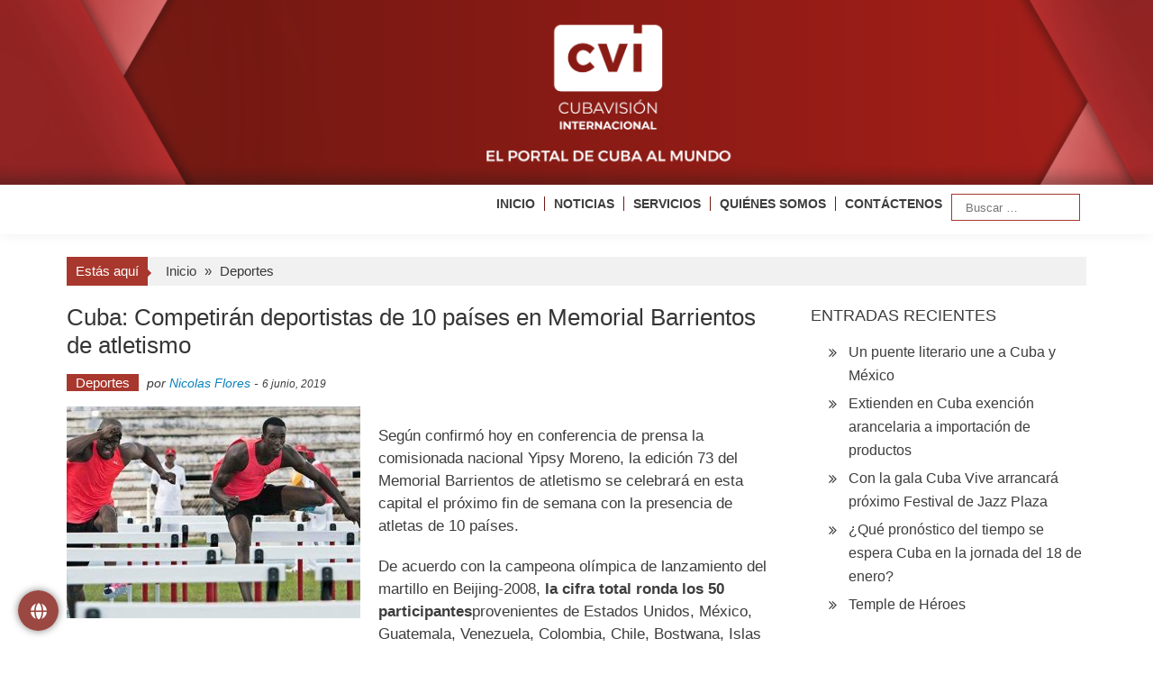

--- FILE ---
content_type: text/html; charset=UTF-8
request_url: https://www.cvi.icrt.cu/cuba-competiran-deportistas-de-10-paises-en-memorial-barrientos-de-atletismo/
body_size: 17287
content:

<!DOCTYPE html>
<html lang="es" xmlns:og="http://ogp.me/ns#" xmlns:fb="http://ogp.me/ns/fb#">
<head>
<meta charset="UTF-8" />
<meta name="viewport" content="width=device-width, initial-scale=1" />
<title>Cuba: Competirán deportistas de 10 países en Memorial Barrientos de atletismo &#8211; Cubavisión Internacional</title>
	<script type="text/javascript">function theChampLoadEvent(e){var t=window.onload;if(typeof window.onload!="function"){window.onload=e}else{window.onload=function(){t();e()}}}</script>
		<script type="text/javascript">var theChampDefaultLang = 'es_ES', theChampCloseIconPath = 'https://www.cvi.icrt.cu/wp-content/plugins/super-socializer/images/close.png';</script>
		<script>var theChampSiteUrl = 'https://www.cvi.icrt.cu', theChampVerified = 0, theChampEmailPopup = 0, heateorSsMoreSharePopupSearchText = 'Search';</script>
			<script> var theChampFBKey = '', theChampFBLang = 'es_ES', theChampFbLikeMycred = 0, theChampSsga = 0, theChampCommentNotification = 0, theChampHeateorFcmRecentComments = 0, theChampFbIosLogin = 0; </script>
				<script> var theChampSharingAjaxUrl = 'https://www.cvi.icrt.cu/wp-admin/admin-ajax.php', heateorSsFbMessengerAPI = 'https://www.facebook.com/dialog/send?app_id=595489497242932&display=popup&link=%encoded_post_url%&redirect_uri=%encoded_post_url%',heateorSsWhatsappShareAPI = 'web', heateorSsUrlCountFetched = [], heateorSsSharesText = 'Shares', heateorSsShareText = 'Share', theChampPluginIconPath = 'https://www.cvi.icrt.cu/wp-content/plugins/super-socializer/images/logo.png', theChampSaveSharesLocally = 0, theChampHorizontalSharingCountEnable = 0, theChampVerticalSharingCountEnable = 0, theChampSharingOffset = 5, theChampCounterOffset = -10, theChampMobileStickySharingEnabled = 0, heateorSsCopyLinkMessage = "Link copied.";
				</script>
			<style type="text/css">
						.the_champ_button_instagram span.the_champ_svg,a.the_champ_instagram span.the_champ_svg{background:radial-gradient(circle at 30% 107%,#fdf497 0,#fdf497 5%,#fd5949 45%,#d6249f 60%,#285aeb 90%)}
					.the_champ_horizontal_sharing .the_champ_svg,.heateor_ss_standard_follow_icons_container .the_champ_svg{
					color: #fff;
				border-width: 0px;
		border-style: solid;
		border-color: transparent;
	}
		.the_champ_horizontal_sharing .theChampTCBackground{
		color:#666;
	}
		.the_champ_horizontal_sharing span.the_champ_svg:hover,.heateor_ss_standard_follow_icons_container span.the_champ_svg:hover{
				border-color: transparent;
	}
		.the_champ_vertical_sharing span.the_champ_svg,.heateor_ss_floating_follow_icons_container span.the_champ_svg{
					color: #fff;
				border-width: 0px;
		border-style: solid;
		border-color: transparent;
	}
		.the_champ_vertical_sharing .theChampTCBackground{
		color:#666;
	}
		.the_champ_vertical_sharing span.the_champ_svg:hover,.heateor_ss_floating_follow_icons_container span.the_champ_svg:hover{
						border-color: transparent;
		}
	@media screen and (max-width:783px){.the_champ_vertical_sharing{display:none!important}}</style>
	<meta name='robots' content='max-image-preview:large' />
<link rel="alternate" type="application/rss+xml" title="Cubavisión Internacional &raquo; Feed" href="https://www.cvi.icrt.cu/feed/" />
<link rel="alternate" type="application/rss+xml" title="Cubavisión Internacional &raquo; Feed de los comentarios" href="https://www.cvi.icrt.cu/comments/feed/" />
<link rel="alternate" type="application/rss+xml" title="Cubavisión Internacional &raquo; Comentario Cuba: Competirán deportistas de 10 países en Memorial Barrientos de atletismo del feed" href="https://www.cvi.icrt.cu/cuba-competiran-deportistas-de-10-paises-en-memorial-barrientos-de-atletismo/feed/" />
<link rel="alternate" title="oEmbed (JSON)" type="application/json+oembed" href="https://www.cvi.icrt.cu/wp-json/oembed/1.0/embed?url=https%3A%2F%2Fwww.cvi.icrt.cu%2Fcuba-competiran-deportistas-de-10-paises-en-memorial-barrientos-de-atletismo%2F" />
<link rel="alternate" title="oEmbed (XML)" type="text/xml+oembed" href="https://www.cvi.icrt.cu/wp-json/oembed/1.0/embed?url=https%3A%2F%2Fwww.cvi.icrt.cu%2Fcuba-competiran-deportistas-de-10-paises-en-memorial-barrientos-de-atletismo%2F&#038;format=xml" />
<style id='wp-img-auto-sizes-contain-inline-css' type='text/css'>
img:is([sizes=auto i],[sizes^="auto," i]){contain-intrinsic-size:3000px 1500px}
/*# sourceURL=wp-img-auto-sizes-contain-inline-css */
</style>
<style id='wp-block-library-inline-css' type='text/css'>
:root{--wp-block-synced-color:#7a00df;--wp-block-synced-color--rgb:122,0,223;--wp-bound-block-color:var(--wp-block-synced-color);--wp-editor-canvas-background:#ddd;--wp-admin-theme-color:#007cba;--wp-admin-theme-color--rgb:0,124,186;--wp-admin-theme-color-darker-10:#006ba1;--wp-admin-theme-color-darker-10--rgb:0,107,160.5;--wp-admin-theme-color-darker-20:#005a87;--wp-admin-theme-color-darker-20--rgb:0,90,135;--wp-admin-border-width-focus:2px}@media (min-resolution:192dpi){:root{--wp-admin-border-width-focus:1.5px}}.wp-element-button{cursor:pointer}:root .has-very-light-gray-background-color{background-color:#eee}:root .has-very-dark-gray-background-color{background-color:#313131}:root .has-very-light-gray-color{color:#eee}:root .has-very-dark-gray-color{color:#313131}:root .has-vivid-green-cyan-to-vivid-cyan-blue-gradient-background{background:linear-gradient(135deg,#00d084,#0693e3)}:root .has-purple-crush-gradient-background{background:linear-gradient(135deg,#34e2e4,#4721fb 50%,#ab1dfe)}:root .has-hazy-dawn-gradient-background{background:linear-gradient(135deg,#faaca8,#dad0ec)}:root .has-subdued-olive-gradient-background{background:linear-gradient(135deg,#fafae1,#67a671)}:root .has-atomic-cream-gradient-background{background:linear-gradient(135deg,#fdd79a,#004a59)}:root .has-nightshade-gradient-background{background:linear-gradient(135deg,#330968,#31cdcf)}:root .has-midnight-gradient-background{background:linear-gradient(135deg,#020381,#2874fc)}:root{--wp--preset--font-size--normal:16px;--wp--preset--font-size--huge:42px}.has-regular-font-size{font-size:1em}.has-larger-font-size{font-size:2.625em}.has-normal-font-size{font-size:var(--wp--preset--font-size--normal)}.has-huge-font-size{font-size:var(--wp--preset--font-size--huge)}.has-text-align-center{text-align:center}.has-text-align-left{text-align:left}.has-text-align-right{text-align:right}.has-fit-text{white-space:nowrap!important}#end-resizable-editor-section{display:none}.aligncenter{clear:both}.items-justified-left{justify-content:flex-start}.items-justified-center{justify-content:center}.items-justified-right{justify-content:flex-end}.items-justified-space-between{justify-content:space-between}.screen-reader-text{border:0;clip-path:inset(50%);height:1px;margin:-1px;overflow:hidden;padding:0;position:absolute;width:1px;word-wrap:normal!important}.screen-reader-text:focus{background-color:#ddd;clip-path:none;color:#444;display:block;font-size:1em;height:auto;left:5px;line-height:normal;padding:15px 23px 14px;text-decoration:none;top:5px;width:auto;z-index:100000}html :where(.has-border-color){border-style:solid}html :where([style*=border-top-color]){border-top-style:solid}html :where([style*=border-right-color]){border-right-style:solid}html :where([style*=border-bottom-color]){border-bottom-style:solid}html :where([style*=border-left-color]){border-left-style:solid}html :where([style*=border-width]){border-style:solid}html :where([style*=border-top-width]){border-top-style:solid}html :where([style*=border-right-width]){border-right-style:solid}html :where([style*=border-bottom-width]){border-bottom-style:solid}html :where([style*=border-left-width]){border-left-style:solid}html :where(img[class*=wp-image-]){height:auto;max-width:100%}:where(figure){margin:0 0 1em}html :where(.is-position-sticky){--wp-admin--admin-bar--position-offset:var(--wp-admin--admin-bar--height,0px)}@media screen and (max-width:600px){html :where(.is-position-sticky){--wp-admin--admin-bar--position-offset:0px}}

/*# sourceURL=wp-block-library-inline-css */
</style><style id='wp-block-paragraph-inline-css' type='text/css'>
.is-small-text{font-size:.875em}.is-regular-text{font-size:1em}.is-large-text{font-size:2.25em}.is-larger-text{font-size:3em}.has-drop-cap:not(:focus):first-letter{float:left;font-size:8.4em;font-style:normal;font-weight:100;line-height:.68;margin:.05em .1em 0 0;text-transform:uppercase}body.rtl .has-drop-cap:not(:focus):first-letter{float:none;margin-left:.1em}p.has-drop-cap.has-background{overflow:hidden}:root :where(p.has-background){padding:1.25em 2.375em}:where(p.has-text-color:not(.has-link-color)) a{color:inherit}p.has-text-align-left[style*="writing-mode:vertical-lr"],p.has-text-align-right[style*="writing-mode:vertical-rl"]{rotate:180deg}
/*# sourceURL=https://www.cvi.icrt.cu/wp-includes/blocks/paragraph/style.min.css */
</style>
<style id='global-styles-inline-css' type='text/css'>
:root{--wp--preset--aspect-ratio--square: 1;--wp--preset--aspect-ratio--4-3: 4/3;--wp--preset--aspect-ratio--3-4: 3/4;--wp--preset--aspect-ratio--3-2: 3/2;--wp--preset--aspect-ratio--2-3: 2/3;--wp--preset--aspect-ratio--16-9: 16/9;--wp--preset--aspect-ratio--9-16: 9/16;--wp--preset--color--black: #000000;--wp--preset--color--cyan-bluish-gray: #abb8c3;--wp--preset--color--white: #ffffff;--wp--preset--color--pale-pink: #f78da7;--wp--preset--color--vivid-red: #cf2e2e;--wp--preset--color--luminous-vivid-orange: #ff6900;--wp--preset--color--luminous-vivid-amber: #fcb900;--wp--preset--color--light-green-cyan: #7bdcb5;--wp--preset--color--vivid-green-cyan: #00d084;--wp--preset--color--pale-cyan-blue: #8ed1fc;--wp--preset--color--vivid-cyan-blue: #0693e3;--wp--preset--color--vivid-purple: #9b51e0;--wp--preset--gradient--vivid-cyan-blue-to-vivid-purple: linear-gradient(135deg,rgb(6,147,227) 0%,rgb(155,81,224) 100%);--wp--preset--gradient--light-green-cyan-to-vivid-green-cyan: linear-gradient(135deg,rgb(122,220,180) 0%,rgb(0,208,130) 100%);--wp--preset--gradient--luminous-vivid-amber-to-luminous-vivid-orange: linear-gradient(135deg,rgb(252,185,0) 0%,rgb(255,105,0) 100%);--wp--preset--gradient--luminous-vivid-orange-to-vivid-red: linear-gradient(135deg,rgb(255,105,0) 0%,rgb(207,46,46) 100%);--wp--preset--gradient--very-light-gray-to-cyan-bluish-gray: linear-gradient(135deg,rgb(238,238,238) 0%,rgb(169,184,195) 100%);--wp--preset--gradient--cool-to-warm-spectrum: linear-gradient(135deg,rgb(74,234,220) 0%,rgb(151,120,209) 20%,rgb(207,42,186) 40%,rgb(238,44,130) 60%,rgb(251,105,98) 80%,rgb(254,248,76) 100%);--wp--preset--gradient--blush-light-purple: linear-gradient(135deg,rgb(255,206,236) 0%,rgb(152,150,240) 100%);--wp--preset--gradient--blush-bordeaux: linear-gradient(135deg,rgb(254,205,165) 0%,rgb(254,45,45) 50%,rgb(107,0,62) 100%);--wp--preset--gradient--luminous-dusk: linear-gradient(135deg,rgb(255,203,112) 0%,rgb(199,81,192) 50%,rgb(65,88,208) 100%);--wp--preset--gradient--pale-ocean: linear-gradient(135deg,rgb(255,245,203) 0%,rgb(182,227,212) 50%,rgb(51,167,181) 100%);--wp--preset--gradient--electric-grass: linear-gradient(135deg,rgb(202,248,128) 0%,rgb(113,206,126) 100%);--wp--preset--gradient--midnight: linear-gradient(135deg,rgb(2,3,129) 0%,rgb(40,116,252) 100%);--wp--preset--font-size--small: 13px;--wp--preset--font-size--medium: 20px;--wp--preset--font-size--large: 36px;--wp--preset--font-size--x-large: 42px;--wp--preset--spacing--20: 0.44rem;--wp--preset--spacing--30: 0.67rem;--wp--preset--spacing--40: 1rem;--wp--preset--spacing--50: 1.5rem;--wp--preset--spacing--60: 2.25rem;--wp--preset--spacing--70: 3.38rem;--wp--preset--spacing--80: 5.06rem;--wp--preset--shadow--natural: 6px 6px 9px rgba(0, 0, 0, 0.2);--wp--preset--shadow--deep: 12px 12px 50px rgba(0, 0, 0, 0.4);--wp--preset--shadow--sharp: 6px 6px 0px rgba(0, 0, 0, 0.2);--wp--preset--shadow--outlined: 6px 6px 0px -3px rgb(255, 255, 255), 6px 6px rgb(0, 0, 0);--wp--preset--shadow--crisp: 6px 6px 0px rgb(0, 0, 0);}:where(.is-layout-flex){gap: 0.5em;}:where(.is-layout-grid){gap: 0.5em;}body .is-layout-flex{display: flex;}.is-layout-flex{flex-wrap: wrap;align-items: center;}.is-layout-flex > :is(*, div){margin: 0;}body .is-layout-grid{display: grid;}.is-layout-grid > :is(*, div){margin: 0;}:where(.wp-block-columns.is-layout-flex){gap: 2em;}:where(.wp-block-columns.is-layout-grid){gap: 2em;}:where(.wp-block-post-template.is-layout-flex){gap: 1.25em;}:where(.wp-block-post-template.is-layout-grid){gap: 1.25em;}.has-black-color{color: var(--wp--preset--color--black) !important;}.has-cyan-bluish-gray-color{color: var(--wp--preset--color--cyan-bluish-gray) !important;}.has-white-color{color: var(--wp--preset--color--white) !important;}.has-pale-pink-color{color: var(--wp--preset--color--pale-pink) !important;}.has-vivid-red-color{color: var(--wp--preset--color--vivid-red) !important;}.has-luminous-vivid-orange-color{color: var(--wp--preset--color--luminous-vivid-orange) !important;}.has-luminous-vivid-amber-color{color: var(--wp--preset--color--luminous-vivid-amber) !important;}.has-light-green-cyan-color{color: var(--wp--preset--color--light-green-cyan) !important;}.has-vivid-green-cyan-color{color: var(--wp--preset--color--vivid-green-cyan) !important;}.has-pale-cyan-blue-color{color: var(--wp--preset--color--pale-cyan-blue) !important;}.has-vivid-cyan-blue-color{color: var(--wp--preset--color--vivid-cyan-blue) !important;}.has-vivid-purple-color{color: var(--wp--preset--color--vivid-purple) !important;}.has-black-background-color{background-color: var(--wp--preset--color--black) !important;}.has-cyan-bluish-gray-background-color{background-color: var(--wp--preset--color--cyan-bluish-gray) !important;}.has-white-background-color{background-color: var(--wp--preset--color--white) !important;}.has-pale-pink-background-color{background-color: var(--wp--preset--color--pale-pink) !important;}.has-vivid-red-background-color{background-color: var(--wp--preset--color--vivid-red) !important;}.has-luminous-vivid-orange-background-color{background-color: var(--wp--preset--color--luminous-vivid-orange) !important;}.has-luminous-vivid-amber-background-color{background-color: var(--wp--preset--color--luminous-vivid-amber) !important;}.has-light-green-cyan-background-color{background-color: var(--wp--preset--color--light-green-cyan) !important;}.has-vivid-green-cyan-background-color{background-color: var(--wp--preset--color--vivid-green-cyan) !important;}.has-pale-cyan-blue-background-color{background-color: var(--wp--preset--color--pale-cyan-blue) !important;}.has-vivid-cyan-blue-background-color{background-color: var(--wp--preset--color--vivid-cyan-blue) !important;}.has-vivid-purple-background-color{background-color: var(--wp--preset--color--vivid-purple) !important;}.has-black-border-color{border-color: var(--wp--preset--color--black) !important;}.has-cyan-bluish-gray-border-color{border-color: var(--wp--preset--color--cyan-bluish-gray) !important;}.has-white-border-color{border-color: var(--wp--preset--color--white) !important;}.has-pale-pink-border-color{border-color: var(--wp--preset--color--pale-pink) !important;}.has-vivid-red-border-color{border-color: var(--wp--preset--color--vivid-red) !important;}.has-luminous-vivid-orange-border-color{border-color: var(--wp--preset--color--luminous-vivid-orange) !important;}.has-luminous-vivid-amber-border-color{border-color: var(--wp--preset--color--luminous-vivid-amber) !important;}.has-light-green-cyan-border-color{border-color: var(--wp--preset--color--light-green-cyan) !important;}.has-vivid-green-cyan-border-color{border-color: var(--wp--preset--color--vivid-green-cyan) !important;}.has-pale-cyan-blue-border-color{border-color: var(--wp--preset--color--pale-cyan-blue) !important;}.has-vivid-cyan-blue-border-color{border-color: var(--wp--preset--color--vivid-cyan-blue) !important;}.has-vivid-purple-border-color{border-color: var(--wp--preset--color--vivid-purple) !important;}.has-vivid-cyan-blue-to-vivid-purple-gradient-background{background: var(--wp--preset--gradient--vivid-cyan-blue-to-vivid-purple) !important;}.has-light-green-cyan-to-vivid-green-cyan-gradient-background{background: var(--wp--preset--gradient--light-green-cyan-to-vivid-green-cyan) !important;}.has-luminous-vivid-amber-to-luminous-vivid-orange-gradient-background{background: var(--wp--preset--gradient--luminous-vivid-amber-to-luminous-vivid-orange) !important;}.has-luminous-vivid-orange-to-vivid-red-gradient-background{background: var(--wp--preset--gradient--luminous-vivid-orange-to-vivid-red) !important;}.has-very-light-gray-to-cyan-bluish-gray-gradient-background{background: var(--wp--preset--gradient--very-light-gray-to-cyan-bluish-gray) !important;}.has-cool-to-warm-spectrum-gradient-background{background: var(--wp--preset--gradient--cool-to-warm-spectrum) !important;}.has-blush-light-purple-gradient-background{background: var(--wp--preset--gradient--blush-light-purple) !important;}.has-blush-bordeaux-gradient-background{background: var(--wp--preset--gradient--blush-bordeaux) !important;}.has-luminous-dusk-gradient-background{background: var(--wp--preset--gradient--luminous-dusk) !important;}.has-pale-ocean-gradient-background{background: var(--wp--preset--gradient--pale-ocean) !important;}.has-electric-grass-gradient-background{background: var(--wp--preset--gradient--electric-grass) !important;}.has-midnight-gradient-background{background: var(--wp--preset--gradient--midnight) !important;}.has-small-font-size{font-size: var(--wp--preset--font-size--small) !important;}.has-medium-font-size{font-size: var(--wp--preset--font-size--medium) !important;}.has-large-font-size{font-size: var(--wp--preset--font-size--large) !important;}.has-x-large-font-size{font-size: var(--wp--preset--font-size--x-large) !important;}
/*# sourceURL=global-styles-inline-css */
</style>

<style id='classic-theme-styles-inline-css' type='text/css'>
/*! This file is auto-generated */
.wp-block-button__link{color:#fff;background-color:#32373c;border-radius:9999px;box-shadow:none;text-decoration:none;padding:calc(.667em + 2px) calc(1.333em + 2px);font-size:1.125em}.wp-block-file__button{background:#32373c;color:#fff;text-decoration:none}
/*# sourceURL=/wp-includes/css/classic-themes.min.css */
</style>
<link rel='stylesheet' id='floating-button-css' href='https://www.cvi.icrt.cu/wp-content/plugins/floating-button/public/assets/css/style.min.css?ver=7.0.1' type='text/css' media='all' />
<style id='floating-button-inline-css' type='text/css'>
#floatBtn-1 > a, #floatBtn-1 > .flBtn-label { --flbtn-bg: rgba(124,15,7,0.76); --flbtn-color: #ffffff; --flbtn-h-color: #ffffff; --flbtn-h-bg: rgb(155,25,0); } #floatBtn-1 [data-tooltip] { --flbtn-tooltip-bg: rgb(0,0,0); --flbtn-tooltip-color: rgb(255,255,255); }#floatBtn-1 .flBtn-second li:nth-child(1) {--flbtn-color: #ffffff;--flbtn-h-color: #ffffff;--flbtn-bg: rgba(221,51,51,0.8);--flbtn-h-bg: rgb(221,51,51);}#floatBtn-1 .flBtn-second li:nth-child(2) {--flbtn-color: #ffffff;--flbtn-h-color: #ffffff;--flbtn-bg: rgba(10,121,181,0.8);--flbtn-h-bg: rgb(0,119,188);}#floatBtn-1 .flBtn-second li:nth-child(3) {--flbtn-color: #ffffff;--flbtn-h-color: #ffffff;--flbtn-bg: rgba(0,0,0,0.8);--flbtn-h-bg: rgb(0,0,0);}#floatBtn-1 .flBtn-second li:nth-child(4) {--flbtn-color: #ffffff;--flbtn-h-color: #ffffff;--flbtn-bg: rgba(61,165,241,0.8);--flbtn-h-bg: rgb(61,165,241);}#floatBtn-1 .flBtn-second li:nth-child(5) {--flbtn-color: #ffffff;--flbtn-h-color: #ffffff;--flbtn-bg: rgba(237,150,0,0.8);--flbtn-h-bg: rgb(237,150,0);}#floatBtn-1 .flBtn-second li:nth-child(6) {--flbtn-color: #ffffff;--flbtn-h-color: #ffffff;--flbtn-bg: rgba(255,0,0,0.8);--flbtn-h-bg: rgb(255,0,0);}#floatBtn-1 .flBtn-second li:nth-child(7) {--flbtn-color: #ffffff;--flbtn-h-color: #ffffff;--flbtn-bg: #009688;--flbtn-h-bg: #009688;}
/*# sourceURL=floating-button-inline-css */
</style>
<link rel='stylesheet' id='floating-button-fontawesome-css' href='https://www.cvi.icrt.cu/wp-content/plugins/floating-button/vendors/fontawesome/css/all.min.css?ver=7.1' type='text/css' media='all' />
<link rel='stylesheet' id='mptt-style-css' href='https://www.cvi.icrt.cu/wp-content/plugins/mp-timetable/media/css/style.css?ver=2.4.16' type='text/css' media='all' />
<link rel='stylesheet' id='simple-youtube-responsive-css' href='https://www.cvi.icrt.cu/wp-content/plugins/simple-youtube-responsive/css/yt-responsive.css?ver=3.2.5' type='text/css' media='all' />
<link rel='stylesheet' id='accesspress-mag-css' href='https://www.cvi.icrt.cu/wp-content/themes/accesspress-mag/style.css?ver=a59149b46ac12d7817a718e73db04d79' type='text/css' media='all' />
<link rel='stylesheet' id='accesspress-mag-child-css' href='https://www.cvi.icrt.cu/wp-content/themes/accesspress-mag-child/style.css?ver=1.0.0' type='text/css' media='all' />
<link rel='stylesheet' id='ticker-style-css' href='https://www.cvi.icrt.cu/wp-content/themes/accesspress-mag/js/news-ticker/ticker-style.css?ver=a59149b46ac12d7817a718e73db04d79' type='text/css' media='all' />
<link rel='stylesheet' id='animate-css' href='https://www.cvi.icrt.cu/wp-content/themes/accesspress-mag/css/animate.css?ver=a59149b46ac12d7817a718e73db04d79' type='text/css' media='all' />
<link rel='stylesheet' id='fontawesome-font-css' href='https://www.cvi.icrt.cu/wp-content/themes/accesspress-mag/css/font-awesome.min.css?ver=a59149b46ac12d7817a718e73db04d79' type='text/css' media='all' />
<link rel='stylesheet' id='accesspress-mag-style-css' href='https://www.cvi.icrt.cu/wp-content/themes/accesspress-mag-child/style.css?ver=1.0.0' type='text/css' media='all' />
<style id='accesspress-mag-style-inline-css' type='text/css'>

                    .ticker-title,
                    .big-image-overlay i,
                    #back-top:hover,
                    .bread-you,
                    .entry-meta .post-categories li a,
                    .error404 .error-num .num,
                    .bttn:hover,
                    button,
                    input[type="button"]:hover,
                    input[type="reset"]:hover,
                    input[type="submit"]:hover,
                    .ak-search .search-form,
                    .nav-toggle{
					   background: #0981bc;
					}
                    .ak-search .search-form .search-submit,
                    .ak-search .search-form .search-submit:hover{
                         background: #054d71;
                    }
                    #site-navigation ul li:hover > a,
                    #site-navigation ul li.current-menu-item > a,
                    #site-navigation ul li.current-menu-ancestor > a,
                    .search-icon > i:hover,
                    .block-poston a:hover,
                    .block-post-wrapper .post-title a:hover,
                    .random-posts-wrapper .post-title a:hover,
                    .sidebar-posts-wrapper .post-title a:hover,
                    .review-posts-wrapper .single-review .post-title a:hover,
                    .latest-single-post a:hover,
                    #top-navigation .menu li a:hover,
                    #top-navigation .menu li.current-menu-item > a,
                    #top-navigation .menu li.current-menu-ancestor > a,
                    #footer-navigation ul li a:hover,
                    #footer-navigation ul li.current-menu-item > a,
                    #footer-navigation ul li.current-menu-ancestor > a,
                    #top-right-navigation .menu li a:hover,
                    #top-right-navigation .menu li.current-menu-item > a,
                    #top-right-navigation .menu li.current-menu-ancestor > a,
                    #accesspres-mag-breadcrumbs .ak-container > .current,
                    .entry-footer a:hover,
                    .oops,
                    .error404 .not_found,
                    #cancel-comment-reply-link:before,
                    #cancel-comment-reply-link,
                    .random-post a:hover,
                    .byline a, .byline a:hover, .byline a:focus, .byline a:active,
                    .widget ul li:hover a, .widget ul li:hover:before,
                    .site-info a, .site-info a:hover, .site-info a:focus, .site-info a:active{
                        color: #0981bc;
                    }
                    #site-navigation ul.menu > li:hover > a:after,
                    #site-navigation ul.menu > li.current-menu-item > a:after,
                    #site-navigation ul.menu > li.current-menu-ancestor > a:after,
                    #site-navigation ul.sub-menu li:hover,
                    #site-navigation ul.sub-menu li.current-menu-item,
                    #site-navigation ul.sub-menu li.current-menu-ancestor,
                    .navigation .nav-links a,
                    .bttn,
                    button, input[type="button"],
                    input[type="reset"],
                    input[type="submit"]{
                        border-color: #0981bc;
                    }
                    .ticker-title:before,
                    .bread-you:after{
					   border-left-color: #0981bc;
					}
                    @media (max-width: 767px){
                        .sub-toggle{
                            background: #0981bc !important;
                        }

                        #site-navigation ul li:hover, #site-navigation ul.menu > li.current-menu-item, #site-navigation ul.menu > li.current-menu-ancestor{
                            border-color: #0981bc !important;
                        }
                    }
/*# sourceURL=accesspress-mag-style-inline-css */
</style>
<link rel='stylesheet' id='accesspress-mag-keyboard-css-css' href='https://www.cvi.icrt.cu/wp-content/themes/accesspress-mag/css/keyboard.css?ver=a59149b46ac12d7817a718e73db04d79' type='text/css' media='all' />
<link rel='stylesheet' id='responsive-css' href='https://www.cvi.icrt.cu/wp-content/themes/accesspress-mag/css/responsive.css?ver=1.0.0' type='text/css' media='all' />
<link rel='stylesheet' id='accesspress-mag-nivolightbox-style-css' href='https://www.cvi.icrt.cu/wp-content/themes/accesspress-mag/js/lightbox/nivo-lightbox.css?ver=a59149b46ac12d7817a718e73db04d79' type='text/css' media='all' />
<link rel='stylesheet' id='the_champ_frontend_css-css' href='https://www.cvi.icrt.cu/wp-content/plugins/super-socializer/css/front.css?ver=7.14.5' type='text/css' media='all' />
<script type="text/javascript" src="https://www.cvi.icrt.cu/wp-includes/js/jquery/jquery.min.js?ver=3.7.1" id="jquery-core-js"></script>
<script type="text/javascript" src="https://www.cvi.icrt.cu/wp-includes/js/jquery/jquery-migrate.min.js?ver=3.4.1" id="jquery-migrate-js"></script>
<script type="text/javascript" src="https://www.cvi.icrt.cu/wp-content/themes/accesspress-mag/js/wow.min.js?ver=1.0.1" id="wow-js"></script>
<script type="text/javascript" src="https://www.cvi.icrt.cu/wp-content/themes/accesspress-mag/js/custom-scripts.js?ver=1.0.1" id="accesspress-mag-custom-scripts-js"></script>
<link rel="https://api.w.org/" href="https://www.cvi.icrt.cu/wp-json/" /><link rel="alternate" title="JSON" type="application/json" href="https://www.cvi.icrt.cu/wp-json/wp/v2/posts/333" /><link rel="EditURI" type="application/rsd+xml" title="RSD" href="https://www.cvi.icrt.cu/xmlrpc.php?rsd" />
<link rel="canonical" href="https://www.cvi.icrt.cu/cuba-competiran-deportistas-de-10-paises-en-memorial-barrientos-de-atletismo/" />
<link rel='shortlink' href='https://www.cvi.icrt.cu/?p=333' />
<noscript><style type="text/css">.mptt-shortcode-wrapper .mptt-shortcode-table:first-of-type{display:table!important}.mptt-shortcode-wrapper .mptt-shortcode-table .mptt-event-container:hover{height:auto!important;min-height:100%!important}body.mprm_ie_browser .mptt-shortcode-wrapper .mptt-event-container{height:auto!important}@media (max-width:767px){.mptt-shortcode-wrapper .mptt-shortcode-table:first-of-type{display:none!important}}</style></noscript><style>.wpupg-grid { transition: height 0.8s; }</style>    <script type="text/javascript">
        jQuery(function($){
            if( $('body').hasClass('rtl') ){
                var directionClass = 'rtl';
            } else {
                var directionClass = 'ltr';
            }
        
        /*--------------For Home page slider-------------------*/
        
            $("#homeslider").bxSlider({
                mode: 'horizontal',
                controls: true,
                pager: false,
                pause: 6000,
                speed: 1500,
                auto: true                                      
            });
            
            $("#homeslider-mobile").bxSlider({
                mode: 'horizontal',
                controls: true,
                pager: false,
                pause: 6000,
                speed: 1000,
                auto: true                                        
            });

        /*--------------For news ticker----------------*/

                        $('#apmag-news').ticker({
                speed: 0.10,
                feedType: 'xml',
                displayType: 'reveal',
                htmlFeed: true,
                debugMode: true,
                fadeInSpeed: 600,
                //displayType: 'fade',
                pauseOnItems: 4000,
                direction: directionClass,
                titleText: '&nbsp;&nbsp;&nbsp;&nbsp;&nbsp;Lo último&nbsp;&nbsp;&nbsp;&nbsp;&nbsp;'
            });
                        
            });
    </script>
<style type="text/css">.recentcomments a{display:inline !important;padding:0 !important;margin:0 !important;}</style>	<style type="text/css">
			.site-title,
		.site-description {
			position: absolute;
			clip: rect(1px, 1px, 1px, 1px);
		}
		</style>
	<link rel="icon" href="https://www.cvi.icrt.cu/wp-content/uploads/2023/01/192x192-150x150.png" sizes="32x32" />
<link rel="icon" href="https://www.cvi.icrt.cu/wp-content/uploads/2023/01/192x192.png" sizes="192x192" />
<link rel="apple-touch-icon" href="https://www.cvi.icrt.cu/wp-content/uploads/2023/01/192x192.png" />
<meta name="msapplication-TileImage" content="https://www.cvi.icrt.cu/wp-content/uploads/2023/01/192x192.png" />
		<style type="text/css" id="wp-custom-css">
			.menu ul li {
	font-weight: bold;
	padding: 10px 0 10px 10px !important;
}
#site-navigation ul li a{
	font-size: 14px;
	border-left: 1px solid #731811;
	padding-left: 10px;
}

#site-navigation ul li a:hover{
	color: #731811
}

#site-navigation ul:hover{
	color: #731811
}

.first-block{
padding-bottom: 40px;
}

.padd{
padding-left: 8px !important; 
}

#site-navigation ul li.current-menu-item > a{
	color: #731811;
}

#site-navigation ul li:first-child a{
    border: none;
    padding: 0;
	  margin-left: 10px;
}

@media (max-width:767px) {
	.banner {
		display:none !important;
	}
	
	.cvi {
		display:inline;
	}
	
	#site-navigation {
    position: fixed !important;
    width: 100%;
    top: 10px;
	}
	
	.nav-wrapper .menu{
	 padding-left:5px;
	 padding-right:5px;
	 background-color:#fff;
	 box-shadow:0 0 1px #731811;
	}
	
	#site-navigation ul li.item-search{
		border-bottom:none
	}
	
	#site-navigation ul li a{
    border: none;
  }
	#site-navigation .nav-wrapper.active {
    padding-bottom: 0 !important;
	}
}

@media (min-width:481px) and (max-width:767px) {
 #wpadminbar {
  position:fixed !important;
 }
	
	#site-navigation {
    position: fixed !important;
    width: 100%;
    top: 10px;
	}
	.apmag-slider-area{
		margin-top: 10px;
		padding-left: none;
		height: 400px !important;
		width: 100%;
		margin-left: 0px !important;
	}
	
	#site-navigation .nav-wrapper {
    float: left;
    display: inline-block;
    width: 50%;
}
	.nav-wrapper.active .menu {
	left: 30%;
}
	.padd{
		padding-left: 0px !important; 
}
}

@media screen and (max-width:480px) {
	.signle-highlight-post {
		width: 49%;
	}
	
	.signle-highlight-post, figure {
    height: 175px !important;
}
	
	.apmag-slider-area{
		margin-top: 10px;
		height: 200px !important;
		width: 100%;
		margin-left: 0px !important;
	}
	.padd{
		padding-left: 0px !important; 
}
	
	.nav-wrapper.active .menu {
	left: 25%;
}
	#wpadminbar {
  position:fixed !important;
 }
}

.nav-toggle {
	right:3px !important;
	position:absolute !important;
}

.nav-wrapper.active .menu {
	right:2px !important;
	position:absolute !important;
	top:20px;
}

#site-navigation-sticky-wrapper{
	height: 50px !important;
}


#site-navigation .main-navigation{
	background-color: none !important;
}

a.bottom-footer{
	color: white !important
}		</style>
		
<!-- START - Heateor Open Graph Meta Tags 1.1.12 -->
<link rel="canonical" href="https://www.cvi.icrt.cu/cuba-competiran-deportistas-de-10-paises-en-memorial-barrientos-de-atletismo/"/>
<meta name="author" content="Nicolas Flores"/>
<meta name="description" content="Según confirmó hoy en conferencia de prensa la comisionada nacional Yipsy Moreno, la edición 73 del Memorial Barrientos de atletismo se celebrará en esta capital el próximo fin de semana con la presencia de atletas de 10 países. De acuerdo con la campeona olímpica de lanzamiento del martillo en Beij"/>
<meta property="og:locale" content="es_ES"/>
<meta property="og:site_name" content="Cubavisión Internacional"/>
<meta property="og:title" content="Cuba: Competirán deportistas de 10 países en Memorial Barrientos de atletismo"/>
<meta property="og:url" content="https://www.cvi.icrt.cu/cuba-competiran-deportistas-de-10-paises-en-memorial-barrientos-de-atletismo/"/>
<meta property="og:type" content="article"/>
<meta property="og:image" content="https://www.cvi.icrt.cu/wp-content/uploads/2019/06/dayron-robles-cuba-memorial-barrientos-1-580x330.jpg"/>
<meta property="og:description" content="Según confirmó hoy en conferencia de prensa la comisionada nacional Yipsy Moreno, la edición 73 del Memorial Barrientos de atletismo se celebrará en esta capital el próximo fin de semana con la presencia de atletas de 10 países. De acuerdo con la campeona olímpica de lanzamiento del martillo en Beij"/>
<meta name="twitter:title" content="Cuba: Competirán deportistas de 10 países en Memorial Barrientos de atletismo"/>
<meta name="twitter:url" content="https://www.cvi.icrt.cu/cuba-competiran-deportistas-de-10-paises-en-memorial-barrientos-de-atletismo/"/>
<meta name="twitter:description" content="Según confirmó hoy en conferencia de prensa la comisionada nacional Yipsy Moreno, la edición 73 del Memorial Barrientos de atletismo se celebrará en esta capital el próximo fin de semana con la presencia de atletas de 10 países. De acuerdo con la campeona olímpica de lanzamiento del martillo en Beij"/>
<meta name="twitter:image" content="https://www.cvi.icrt.cu/wp-content/uploads/2019/06/dayron-robles-cuba-memorial-barrientos-1-580x330.jpg"/>
<meta name="twitter:card" content="summary_large_image"/>
<meta itemprop="name" content="Cuba: Competirán deportistas de 10 países en Memorial Barrientos de atletismo"/>
<meta itemprop="description" content="Según confirmó hoy en conferencia de prensa la comisionada nacional Yipsy Moreno, la edición 73 del Memorial Barrientos de atletismo se celebrará en esta capital el próximo fin de semana con la presencia de atletas de 10 países. De acuerdo con la campeona olímpica de lanzamiento del martillo en Beij"/>
<meta itemprop="image" content="https://www.cvi.icrt.cu/wp-content/uploads/2019/06/dayron-robles-cuba-memorial-barrientos-1-580x330.jpg"/>
<!-- END - Heateor Open Graph Meta Tags -->

<link rel='stylesheet' id='so-css-accesspress-mag-css' href='https://www.cvi.icrt.cu/wp-content/uploads/so-css/so-css-accesspress-mag.css?ver=1711645505' type='text/css' media='all' />
</head>

<body class="wp-singular post-template-default single single-post postid-333 single-format-link wp-embed-responsive wp-theme-accesspress-mag wp-child-theme-accesspress-mag-child single-post-right-sidebar single-post-single-style1 fullwidth-layout columns-3 group-blog">
<div id="page" class="hfeed site">
    <header id="masthead" class="site-header">    
    
               <div class="top-menu-wrapper has_menu clearfix">
            <div class="apmag-container">
            
                                    </div><!-- .apmag-container -->
        </div><!-- .top-menu-wrapper -->
        
                <div class="banner">
			
	    </div>
                <div class="cvi">
			
	    </div>
      

                	
        <nav id="site-navigation" class="main-navigation">
			<div class="apmag-container">
                
                <div class="nav-wrapper">
                
                <div class="logo-movil">
                </div>
                
                
                    <div class="nav-toggle hide">
                        <span> </span>
                        <span> </span>
                        <span> </span>
                    </div>
        			<div class="menu"><ul id="menu-menu_header" class="menu"><li id="menu-item-50" class="menu-item menu-item-type-post_type menu-item-object-page menu-item-home menu-item-50"><a href="https://www.cvi.icrt.cu/">Inicio</a></li>
<li id="menu-item-1697" class="menu-item menu-item-type-post_type menu-item-object-page menu-item-1697"><a href="https://www.cvi.icrt.cu/noticias-2/">Noticias</a></li>
<li id="menu-item-153" class="menu-item menu-item-type-post_type menu-item-object-page menu-item-153"><a href="https://www.cvi.icrt.cu/servicios/">Servicios</a></li>
<li id="menu-item-391" class="menu-item menu-item-type-post_type menu-item-object-page menu-item-391"><a href="https://www.cvi.icrt.cu/quienes-somos/">Quiénes somos</a></li>
<li id="menu-item-1837" class="menu-item menu-item-type-post_type menu-item-object-page menu-item-1837"><a href="https://www.cvi.icrt.cu/contactanos/">Contáctenos</a></li>
<li class="menu-item item-search"><div class="box-search-menu"><div class="container-search-menu"><form role="search" method="get" action="https://www.cvi.icrt.cu/"><label><span class="screen-reader-text">Buscar:</span><input type="search" id="search" placeholder="Buscar …" value="" name="s" title="Buscar:" /></label><button class="icon-search-menu" type="submit"><i class="fa fa-search"></i></button></form></div></div></li></ul></div>                </div><!-- .nav-wrapper -->
            </div><!-- .apmag-container -->
		</nav><!-- #site-navigation -->
        
	</header>
	<div id="content" class="site-content"><div class="apmag-container">
    <div id="accesspres-mag-breadcrumbs" class="clearfix"><span class="bread-you">Estás aquí</span><div class="ak-container">Inicio <span class="bread_arrow"> &#187; </span> <a href="https://www.cvi.icrt.cu/category/deportes/">Deportes</a> </div></div>	<div id="primary" class="content-area">
		<main id="main" class="site-main">

		
			
<article id="post-333" class="post-333 post type-post status-publish format-link has-post-thumbnail hentry category-deportes tag-atletismo tag-deporte-cubano post_format-post-format-link">
	<header class="entry-header">
		<h1 class="entry-title">Cuba: Competirán deportistas de 10 países en Memorial Barrientos de atletismo</h1>		<div class="entry-meta clearfix">
            <ul class="post-categories">
	<li><a href="https://www.cvi.icrt.cu/category/deportes/" rel="category tag">Deportes</a></li></ul><span class="byline"> por <a class="url fn n" href="https://www.cvi.icrt.cu/author/nico/">Nicolas Flores</a>  - </span><span class="posted-on"><time class="entry-date published" datetime="2019-06-06T02:23:21-04:00">6 junio, 2019</time><time class="updated" datetime="2019-06-06T15:46:15-04:00">6 junio, 2019</time></span><span class="comment_count"><i class="fa fa-comments"></i>0</span>		</div><!-- .entry-meta -->
        
	</header><!-- .entry-header -->

	<div class="entry-content">
         
                <div class="post_image">
                    <img src="https://www.cvi.icrt.cu/wp-content/uploads/2019/06/dayron-robles-cuba-memorial-barrientos-1-580x330-326x235.jpg" alt="" />
                </div><!--.post_image-->
        		<div class="post_content">
            
<p>Según confirmó hoy en conferencia de prensa la comisionada nacional Yipsy Moreno, la edición 73 del Memorial Barrientos de atletismo se celebrará en esta capital el próximo fin de semana con la presencia de atletas de 10 países.</p>



<p>De acuerdo con la campeona olímpica de lanzamiento del martillo en Beijing-2008,<strong>&nbsp;la cifra total ronda los 50 participantes</strong>provenientes de Estados Unidos, México, Guatemala, Venezuela, Colombia, Chile, Bostwana, Islas Caimán, Bahamas y el Reino de Lesoto, además de los anfitriones.</p>



<p>Entre los invitados que comparecerán, sobresale el martillista mexicano Diego del Real, recordista en los Juegos Centroamericanos y del Caribe de Barranquilla-2018, y el colombiano José Lemos Rivas, subtitular del decatlón en esa misma justa.</p>



<p>Moreno indicó que&nbsp;<strong>esta competencia servirá para que nuestros atletas se fogueen con oponentes de calidad y aumenten su nivel competitivo</strong>, y de ella se seleccionará el equipo que participará en los Juegos Panamericanos de Lima.</p>



<p>La miembro del Consejo de Estado cubano explicó también que los atletas de élite de la isla, como el saltador de longitud Juan Miguel Echevarría, la pertiguista Yarisley Silva y las discóbolas Denia Caballero y Yaimé Pérez, se encuentran en bases de entrenamiento en Europa, donde se presentan en eventos de primer nivel como la Liga del Diamante.</p>



<p>Asimismo, informó que la heptalonista Yorgelis Rodríguez y el triplista Yordan Díaz continúan recuperándose de sus respectivas lesiones.</p>



<p>El Memorial Barrientos tendrá doble jornada viernes y sábado, mientras el domingo solo se competirá en la mañana.</p>



<p>El primer día las principales atracciones serán las finales de los 10 mil metros planos en la rama masculina y los cinco mil entre las mujeres, así como el triple salto para damas.</p>



<p>Los vallistas también descorrerán sus cortinas, y el final de la jornada lo ocupará la prueba reina del atletismo, los 100 metros planos, en ambos  sexos.</p>



<p>(Tomado  de Cubadebate)</p>
<div style='clear:both'></div><div style="float:right" class='the_champ_sharing_container the_champ_horizontal_sharing' data-super-socializer-href="https://www.cvi.icrt.cu/cuba-competiran-deportistas-de-10-paises-en-memorial-barrientos-de-atletismo/"><div class='the_champ_sharing_title' style="font-weight:bold" ></div><div class="the_champ_sharing_ul"><a aria-label="Facebook" class="the_champ_facebook" href="https://www.facebook.com/sharer/sharer.php?u=https%3A%2F%2Fwww.cvi.icrt.cu%2Fcuba-competiran-deportistas-de-10-paises-en-memorial-barrientos-de-atletismo%2F" title="Facebook" rel="nofollow noopener" target="_blank" style="font-size:24px!important;box-shadow:none;display:inline-block;vertical-align:middle"><span class="the_champ_svg" style="background-color:#0765FE;width:35px;height:35px;border-radius:999px;display:inline-block;opacity:1;float:left;font-size:24px;box-shadow:none;display:inline-block;font-size:16px;padding:0 4px;vertical-align:middle;background-repeat:repeat;overflow:hidden;padding:0;cursor:pointer;box-sizing:content-box"><svg style="display:block;border-radius:999px;" focusable="false" aria-hidden="true" xmlns="http://www.w3.org/2000/svg" width="100%" height="100%" viewBox="0 0 32 32"><path fill="#fff" d="M28 16c0-6.627-5.373-12-12-12S4 9.373 4 16c0 5.628 3.875 10.35 9.101 11.647v-7.98h-2.474V16H13.1v-1.58c0-4.085 1.849-5.978 5.859-5.978.76 0 2.072.15 2.608.298v3.325c-.283-.03-.775-.045-1.386-.045-1.967 0-2.728.745-2.728 2.683V16h3.92l-.673 3.667h-3.247v8.245C23.395 27.195 28 22.135 28 16Z"></path></svg></span></a><a aria-label="X" class="the_champ_button_x" href="https://twitter.com/intent/tweet?via=CVInternacional&text=Cuba%3A%20Competir%C3%A1n%20deportistas%20de%2010%20pa%C3%ADses%20en%20Memorial%20Barrientos%20de%20atletismo&url=https%3A%2F%2Fwww.cvi.icrt.cu%2Fcuba-competiran-deportistas-de-10-paises-en-memorial-barrientos-de-atletismo%2F" title="X" rel="nofollow noopener" target="_blank" style="font-size:24px!important;box-shadow:none;display:inline-block;vertical-align:middle"><span class="the_champ_svg the_champ_s__default the_champ_s_x" style="background-color:#2a2a2a;width:35px;height:35px;border-radius:999px;display:inline-block;opacity:1;float:left;font-size:24px;box-shadow:none;display:inline-block;font-size:16px;padding:0 4px;vertical-align:middle;background-repeat:repeat;overflow:hidden;padding:0;cursor:pointer;box-sizing:content-box"><svg width="100%" height="100%" style="display:block;border-radius:999px;" focusable="false" aria-hidden="true" xmlns="http://www.w3.org/2000/svg" viewBox="0 0 32 32"><path fill="#fff" d="M21.751 7h3.067l-6.7 7.658L26 25.078h-6.172l-4.833-6.32-5.531 6.32h-3.07l7.167-8.19L6 7h6.328l4.37 5.777L21.75 7Zm-1.076 16.242h1.7L11.404 8.74H9.58l11.094 14.503Z"></path></svg></span></a><a aria-label="Telegram" class="the_champ_button_telegram" href="https://telegram.me/share/url?url=https%3A%2F%2Fwww.cvi.icrt.cu%2Fcuba-competiran-deportistas-de-10-paises-en-memorial-barrientos-de-atletismo%2F&text=Cuba%3A%20Competir%C3%A1n%20deportistas%20de%2010%20pa%C3%ADses%20en%20Memorial%20Barrientos%20de%20atletismo" title="Telegram" rel="nofollow noopener" target="_blank" style="font-size:24px!important;box-shadow:none;display:inline-block;vertical-align:middle"><span class="the_champ_svg the_champ_s__default the_champ_s_telegram" style="background-color:#3da5f1;width:35px;height:35px;border-radius:999px;display:inline-block;opacity:1;float:left;font-size:24px;box-shadow:none;display:inline-block;font-size:16px;padding:0 4px;vertical-align:middle;background-repeat:repeat;overflow:hidden;padding:0;cursor:pointer;box-sizing:content-box"><svg style="display:block;border-radius:999px;" focusable="false" aria-hidden="true" xmlns="http://www.w3.org/2000/svg" width="100%" height="100%" viewBox="0 0 32 32"><path fill="#fff" d="M25.515 6.896L6.027 14.41c-1.33.534-1.322 1.276-.243 1.606l5 1.56 1.72 5.66c.226.625.115.873.77.873.506 0 .73-.235 1.012-.51l2.43-2.363 5.056 3.734c.93.514 1.602.25 1.834-.863l3.32-15.638c.338-1.363-.52-1.98-1.41-1.577z"></path></svg></span></a><a aria-label="Instagram" class="the_champ_button_instagram" href="https://www.instagram.com/cubavisioninternacional" title="Instagram" rel="nofollow noopener" target="_blank" style="font-size:24px!important;box-shadow:none;display:inline-block;vertical-align:middle"><span class="the_champ_svg" style="background-color:#53beee;width:35px;height:35px;border-radius:999px;display:inline-block;opacity:1;float:left;font-size:24px;box-shadow:none;display:inline-block;font-size:16px;padding:0 4px;vertical-align:middle;background-repeat:repeat;overflow:hidden;padding:0;cursor:pointer;box-sizing:content-box"><svg style="display:block;border-radius:999px;" version="1.1" viewBox="-10 -10 148 148" width="100%" height="100%" xml:space="preserve" xmlns="http://www.w3.org/2000/svg" xmlns:xlink="http://www.w3.org/1999/xlink"><g><g><path d="M86,112H42c-14.336,0-26-11.663-26-26V42c0-14.337,11.664-26,26-26h44c14.337,0,26,11.663,26,26v44 C112,100.337,100.337,112,86,112z M42,24c-9.925,0-18,8.074-18,18v44c0,9.925,8.075,18,18,18h44c9.926,0,18-8.075,18-18V42 c0-9.926-8.074-18-18-18H42z" fill="#fff"></path></g><g><path d="M64,88c-13.234,0-24-10.767-24-24c0-13.234,10.766-24,24-24s24,10.766,24,24C88,77.233,77.234,88,64,88z M64,48c-8.822,0-16,7.178-16,16s7.178,16,16,16c8.822,0,16-7.178,16-16S72.822,48,64,48z" fill="#fff"></path></g><g><circle cx="89.5" cy="38.5" fill="#fff" r="5.5"></circle></g></g></svg></span></a><a aria-label="Youtube" class="the_champ_button_youtube" href="https://www.youtube.com/@cubavisioninternacional" title="Youtube" rel="nofollow noopener" target="_blank" style="font-size:24px!important;box-shadow:none;display:inline-block;vertical-align:middle"><span class="the_champ_svg the_champ_s__default the_champ_s_youtube" style="background-color:red;width:35px;height:35px;border-radius:999px;display:inline-block;opacity:1;float:left;font-size:24px;box-shadow:none;display:inline-block;font-size:16px;padding:0 4px;vertical-align:middle;background-repeat:repeat;overflow:hidden;padding:0;cursor:pointer;box-sizing:content-box"><svg style="display:block;border-radius:999px;" focusable="false" aria-hidden="true" xmlns="http://www.w3.org/2000/svg" width="100%" height="100%" viewBox="0 0 32 32"><path fill="#fff" d="M26.78 11.6s-.215-1.515-.875-2.183c-.837-.876-1.774-.88-2.204-.932-3.075-.222-7.693-.222-7.693-.222h-.01s-4.618 0-7.697.222c-.43.05-1.368.056-2.205.932-.66.668-.874 2.184-.874 2.184S5 13.386 5 15.166v1.67c0 1.78.22 3.56.22 3.56s.215 1.516.874 2.184c.837.875 1.936.85 2.426.94 1.76.17 7.48.22 7.48.22s4.623-.007 7.7-.23c.43-.05 1.37-.056 2.205-.932.66-.668.875-2.184.875-2.184s.22-1.78.22-3.56v-1.67c0-1.78-.22-3.56-.22-3.56zm-13.052 7.254v-6.18l5.944 3.1-5.944 3.08z"></path></svg></span></a></div></div><div style='clear:both'></div>        </div>
        
        
			</div><!-- .entry-content -->

	<footer class="entry-footer">
		<span class="tags-links">Etiquetado <a href="https://www.cvi.icrt.cu/tag/atletismo/" rel="tag">Atletismo</a> <a href="https://www.cvi.icrt.cu/tag/deporte-cubano/" rel="tag">Deporte Cubano</a> </span>	</footer><!-- .entry-footer -->
</article><!-- #post-## -->
			
<div id="comments" class="comments-area">

	
	
	
		<div id="respond" class="comment-respond">
		<h3 id="reply-title" class="comment-reply-title">Deja una respuesta <small><a rel="nofollow" id="cancel-comment-reply-link" href="/cuba-competiran-deportistas-de-10-paises-en-memorial-barrientos-de-atletismo/#respond" style="display:none;">Cancelar la respuesta</a></small></h3><form action="https://www.cvi.icrt.cu/wp-comments-post.php" method="post" id="commentform" class="comment-form"><div class="cmm-box-right"><div class="control-group"><div class="controls"><textarea autocomplete="new-password"  id="jc720f8d53"  name="jc720f8d53"   placeholder="Comentario *" cols="45" rows="8" aria-required="true"></textarea><textarea id="comment" aria-label="hp-comment" aria-hidden="true" name="comment" autocomplete="new-password" style="padding:0 !important;clip:rect(1px, 1px, 1px, 1px) !important;position:absolute !important;white-space:nowrap !important;height:1px !important;width:1px !important;overflow:hidden !important;" tabindex="-1"></textarea><script data-noptimize>document.getElementById("comment").setAttribute( "id", "a3fdfda46888809bd2165166dc1c3149" );document.getElementById("jc720f8d53").setAttribute( "id", "comment" );</script></div></div></div><div class="cmm-box-left"><div class="control-group"><div class="controls"><input id="author" placeholder="Nombre *" name="author" type="text" value="" size="30" aria-required="true" /></div></div>
<div class="control-group"><div class="controls"><input id="email" placeholder="Dirección de correo electrónico *" name="email" type="text" value="" size="30" aria-required="true" /></div></div>
<div class="control-group"><div class="controls"><input id="url" name="url" placeholder="Web" type="text" value="" size="30" /> </div></div></div><div class="clearfix"> </div>
<p class="comment-form-cookies-consent"><input id="wp-comment-cookies-consent" name="wp-comment-cookies-consent" type="checkbox" value="yes" /> <label for="wp-comment-cookies-consent">Guarda mi nombre, correo electrónico y web en este navegador para la próxima vez que comente.</label></p>
<p class="form-submit"><input name="submit" type="submit" id="submit" class="submit" value="Publicar el comentario" /> <input type='hidden' name='comment_post_ID' value='333' id='comment_post_ID' />
<input type='hidden' name='comment_parent' id='comment_parent' value='0' />
</p> <p class="comment-form-aios-antibot-keys"><input type="hidden" name="dmp0lawm" value="vj2rqin0n4hq" ><input type="hidden" name="bw3gsqoe" value="gdu55epxltvp" ><input type="hidden" name="vnioiu2u" value="vsnyufdsov31" ><input type="hidden" name="3lqhs6i5" value="z9fwhq0i690i" ><input type="hidden" name="aios_antibot_keys_expiry" id="aios_antibot_keys_expiry" value="1768780800"></p></form>	</div><!-- #respond -->
	
</div><!-- #comments -->

		
		</main><!-- #main -->
	</div><!-- #primary -->


<div id="secondary-right-sidebar" class="widget-area" role="complementary">
	<div id="secondary">
		
		<aside id="recent-posts-2" class="widget widget_recent_entries">
		<h4 class="widget-title"><span>Entradas recientes</span></h4>
		<ul>
											<li>
					<a href="https://www.cvi.icrt.cu/un-puente-literario-une-a-cuba-y-mexico/">Un puente literario une a Cuba y México</a>
									</li>
											<li>
					<a href="https://www.cvi.icrt.cu/extienden-en-cuba-exencion-arancelaria-a-importacion-de-productos/">Extienden en Cuba exención arancelaria a importación de productos</a>
									</li>
											<li>
					<a href="https://www.cvi.icrt.cu/con-la-gala-cuba-vive-arrancara-proximo-festival-de-jazz-plaza-2/">Con la gala Cuba Vive arrancará próximo Festival de Jazz Plaza</a>
									</li>
											<li>
					<a href="https://www.cvi.icrt.cu/que-pronostico-del-tiempo-se-espera-cuba-en-la-jornada-del-18-de-enero/">¿Qué pronóstico del tiempo se espera Cuba en la jornada del 18 de enero?</a>
									</li>
											<li>
					<a href="https://www.cvi.icrt.cu/temple-de-heroes/">Temple de Héroes</a>
									</li>
					</ul>

		</aside><aside id="recent-comments-2" class="widget widget_recent_comments"><h4 class="widget-title"><span>Comentarios recientes</span></h4><ul id="recentcomments"><li class="recentcomments"><span class="comment-author-link">Modesto V Rodríguez Gende</span> en <a href="https://www.cvi.icrt.cu/nota-del-tribunal-supremo-popular/#comment-345">Nota del Tribunal Supremo Popular</a></li><li class="recentcomments"><span class="comment-author-link">Maribel</span> en <a href="https://www.cvi.icrt.cu/el-che-en-imagenes-iconografia-de-un-revolucionario/#comment-344">El Che en Imágenes: iconografía de un revolucionario</a></li><li class="recentcomments"><span class="comment-author-link"><a href="http://cvi.icrt.cu" class="url" rel="ugc external nofollow">Blancantia</a></span> en <a href="https://www.cvi.icrt.cu/cuba-frente-a-melissa-la-victoria-de-la-vida/#comment-343">Cuba frente a Melissa: la victoria de la vida</a></li><li class="recentcomments"><span class="comment-author-link">Ismael Pompa</span> en <a href="https://www.cvi.icrt.cu/huracan-melissa-minuto-a-minuto-desde-cuba/#comment-342">Huracán Melissa: minuto a minuto desde Cuba</a></li><li class="recentcomments"><span class="comment-author-link">Ofelia González Ruiz E</span> en <a href="https://www.cvi.icrt.cu/el-bloqueo-no-existe-i/#comment-341">El bloqueo no existe&#8230; (I)</a></li></ul></aside>	</div>
</div><!-- #secondary --></div><!-- .apmag-container -->



	</div><!-- #content -->
    
	    
        
    <footer id="colophon" class="site-footer" role="contentinfo">
    
                	         
        <div class="bottom-footer clearfix">
            <div class="apmag-container">
                    		<div class="site-info">
                                            <span class="copyright-symbol"> &copy; 2026</span>
                     
                    <a href="https://www.cvi.icrt.cu/">
                    <span class="copyright-text">Cubavisión Internacional</span> 
                    </a>           
        		</div><!-- .site-info -->
                                  
                <div class="subfooter-menu">
                    <nav id="footer-navigation" class="footer-main-navigation" role="navigation">
                        <button class="menu-toggle hide" aria-controls="menu" aria-expanded="false">Menú del pie de página</button>
                        <div class="footer_menu"><ul id="menu-menu_footer" class="menu"><li id="menu-item-9160" class="menu-item menu-item-type-custom menu-item-object-custom menu-item-9160"><a href="https://www.tvcubana.irct.cu">Televisión Cubana</a></li>
<li id="menu-item-9161" class="menu-item menu-item-type-custom menu-item-object-custom menu-item-9161"><a href="https://www.granma.cu">Granma</a></li>
<li id="menu-item-9159" class="menu-item menu-item-type-custom menu-item-object-custom menu-item-9159"><a href="https://www.cubadebate.cu">Cubadebate</a></li>
<li id="menu-item-9162" class="menu-item menu-item-type-custom menu-item-object-custom menu-item-9162"><a href="https://www.prensa-latina.cu/">Prensa Latina</a></li>
</ul></div>                    </nav><!-- #site-navigation -->
                </div><!-- .subfooter-menu -->
                         </div><!-- .apmag-container -->
        </div><!-- .bottom-footer -->
	</footer><!-- #colophon -->
    <!--<div id="back-top">
        <a href="#top"><i class="fa fa-arrow-up"></i> <span>  </span></a>
    </div>    -->
</div><!-- #page -->
<script type="speculationrules">
{"prefetch":[{"source":"document","where":{"and":[{"href_matches":"/*"},{"not":{"href_matches":["/wp-*.php","/wp-admin/*","/wp-content/uploads/*","/wp-content/*","/wp-content/plugins/*","/wp-content/themes/accesspress-mag-child/*","/wp-content/themes/accesspress-mag/*","/*\\?(.+)"]}},{"not":{"selector_matches":"a[rel~=\"nofollow\"]"}},{"not":{"selector_matches":".no-prefetch, .no-prefetch a"}}]},"eagerness":"conservative"}]}
</script>
<div class="flBtn  flBtn-position-bl flBtn-shape-circle flBtn-size-small -shadow" id="floatBtn-1"><input type="checkbox" id="flBtn-1" class="checkbox"><label for="flBtn-1" class=" flBtn-label" data-role="main" aria-label=""><i class="notranslate fas fa-globe"></i></label><ul class="flBtn-second"><li><a href="https://teveo.cu/live/video/AKDdWvMTYzfsfnNJ" target="_self" data-tooltip="EnVivo"><i class="notranslate fas fa-tv"></i></a></li><li><a href="https://www.facebook.com/CubavisionInternacional" target="_self" data-tooltip="Facebook"><i class="notranslate fab fa-facebook"></i></a></li><li><a href="https://x.com/@cvinternacional" target="_self" data-tooltip="X"><i class="notranslate fab fa-x-twitter"></i></a></li><li><a href="https://t.me/cvinternacional" target="_self" data-tooltip="Telegram"><i class="notranslate fab fa-telegram"></i></a></li><li><a href="https://www.instagram.com/cubavisioninternacional/" target="_self" data-tooltip="Instagram"><i class="notranslate fab fa-instagram"></i></a></li><li><a href="https://www.youtube.com/@cubavisioninternacional" target="_self" data-tooltip="Youtube"><i class="notranslate fab fa-youtube"></i></a></li><li><a href="https://whatsapp.com/channel/0029VbBfGIdEQIawZyBXj616" target="_self" data-tooltip="WhatsApp"><i class="notranslate fab fa-whatsapp"></i></a></li></ul></div><!-- Matomo --><script>
(function () {
function initTracking() {
var _paq = window._paq = window._paq || [];
_paq.push(['trackPageView']);_paq.push(['enableLinkTracking']);_paq.push(['alwaysUseSendBeacon']);_paq.push(['setTrackerUrl', "\/\/www.cvi.icrt.cu\/wp-content\/plugins\/matomo\/app\/matomo.php"]);_paq.push(['setSiteId', '1']);var d=document, g=d.createElement('script'), s=d.getElementsByTagName('script')[0];
g.type='text/javascript'; g.async=true; g.src="\/\/www.cvi.icrt.cu\/wp-content\/uploads\/matomo\/matomo.js"; s.parentNode.insertBefore(g,s);
}
if (document.prerendering) {
	document.addEventListener('prerenderingchange', initTracking, {once: true});
} else {
	initTracking();
}
})();
</script>
<!-- End Matomo Code -->	<div id="fb-root"></div>
	<script type="text/javascript" id="floating-button-js-before">
/* <![CDATA[ */
var FloatingButton_1 = {"element":"floatBtn-1","pageId":333}
//# sourceURL=floating-button-js-before
/* ]]> */
</script>
<script type="text/javascript" src="https://www.cvi.icrt.cu/wp-content/plugins/floating-button/public/assets/js/script.min.js?ver=7.0.1" id="floating-button-js"></script>
<script type="text/javascript" src="https://www.cvi.icrt.cu/wp-content/plugins/simple-youtube-responsive/js/yt-responsive.min.js?ver=3.2.5" id="simple-youtube-responsive-js"></script>
<script type="text/javascript" src="https://www.cvi.icrt.cu/wp-content/themes/accesspress-mag/js/news-ticker/jquery.ticker.js?ver=1.0.0" id="news-ticker-js"></script>
<script type="text/javascript" src="https://www.cvi.icrt.cu/wp-content/themes/accesspress-mag/js/sticky/jquery.sticky.js?ver=1.0.2" id="jquery-sticky-js"></script>
<script type="text/javascript" src="https://www.cvi.icrt.cu/wp-content/themes/accesspress-mag/js/sticky/sticky-setting.js?ver=1.0.0" id="accesspress-mag-sticky-menu-setting-js"></script>
<script type="text/javascript" src="https://www.cvi.icrt.cu/wp-content/themes/accesspress-mag/js/lightbox/nivo-lightbox.js?ver=1.2.0" id="accesspress-mag-nivolightbox-js"></script>
<script type="text/javascript" src="https://www.cvi.icrt.cu/wp-content/themes/accesspress-mag/js/lightbox/lightbox-settings.js?ver=1.0.0" id="accesspress-mag-nivolightbox-settings-js"></script>
<script type="text/javascript" src="https://www.cvi.icrt.cu/wp-content/themes/accesspress-mag/js/jquery.bxslider.min.js?ver=4.1.2" id="bxslider-js-js"></script>
<script type="text/javascript" src="https://www.cvi.icrt.cu/wp-content/themes/accesspress-mag/js/navigation.js?ver=20120206" id="accesspress-mag-navigation-js"></script>
<script type="text/javascript" src="https://www.cvi.icrt.cu/wp-content/themes/accesspress-mag/js/skip-link-focus-fix.js?ver=20130115" id="accesspress-mag-skip-link-focus-fix-js"></script>
<script type="text/javascript" src="https://www.cvi.icrt.cu/wp-includes/js/comment-reply.min.js?ver=a59149b46ac12d7817a718e73db04d79" id="comment-reply-js" async="async" data-wp-strategy="async" fetchpriority="low"></script>
<script type="text/javascript" src="https://www.cvi.icrt.cu/wp-content/plugins/super-socializer/js/front/social_login/general.js?ver=7.14.5" id="the_champ_ss_general_scripts-js"></script>
<script type="text/javascript" src="https://www.cvi.icrt.cu/wp-content/plugins/super-socializer/js/front/facebook/sdk.js?ver=7.14.5" id="the_champ_fb_sdk-js"></script>
<script type="text/javascript" src="https://www.cvi.icrt.cu/wp-content/plugins/super-socializer/js/front/sharing/sharing.js?ver=7.14.5" id="the_champ_share_counts-js"></script>
<script type="text/javascript" id="aios-front-js-js-extra">
/* <![CDATA[ */
var AIOS_FRONT = {"ajaxurl":"https://www.cvi.icrt.cu/wp-admin/admin-ajax.php","ajax_nonce":"d46bd62b2e"};
//# sourceURL=aios-front-js-js-extra
/* ]]> */
</script>
<script type="text/javascript" src="https://www.cvi.icrt.cu/wp-content/plugins/all-in-one-wp-security-and-firewall/js/wp-security-front-script.js?ver=5.4.4" id="aios-front-js-js"></script>
</body>
</html><!-- WP Fastest Cache file was created in 0.237 seconds, on 18 January, 2026 @ 6:22 pm --><!-- need to refresh to see cached version -->

--- FILE ---
content_type: text/css
request_url: https://www.cvi.icrt.cu/wp-content/themes/accesspress-mag/css/keyboard.css?ver=a59149b46ac12d7817a718e73db04d79
body_size: 1216
content:
.navigation .nav-links a:focus, 
.bttn:focus, 
button, 
input[type="button"]:focus, 
input[type="reset"]:focus, 
input[type="submit"]:focus {
    background: #DC3522;
    color: #ffffff !important;
}

.entry-footer a:focus {
    color: #DC3522;
}

.navigation .nav-links a:focus{
    background: none;
    color: #dc3522 !important;
}

.comment-author .fn .url:focus {
    background: #dc3522;
    color: #FFF;
}

#top-navigation .menu li a:focus,
#top-right-navigation .menu li a:focus,
#footer-navigation ul li a:focus{
    color: #cccccc;
}

#top-navigation ul li.focus > ul.sub-menu,
#footer-navigation ul li.focus > ul.sub-menu{
    opacity: 1;
    visibility: visible;
    top: 24px;
    left: 0;
}
#footer-navigation ul li:focus > ul.sub-menu {
    bottom: 28px;
    left: 7px;
    top: auto;
}

#top-navigation ul.sub-menu > li:focus ul,
#footer-navigation ul.sub-menu > li:focus ul{
    left: 100%;
    top: 0;
}
#footer-navigation ul.sub-menu > li:focus ul{
    bottom: -6px;
    top: auto;	
}

#site-navigation .menu ul li:focus > ul.children,
#top-right-navigation .menu li:focus > ul,#footer-navigation ul li:focus > ul {
    display: block;
}

#site-navigation ul.menu > li:focus > a:after
 {
    border-bottom: 1px solid #dc3522;
    bottom: -14px;
    content: "";
    left: 0;
    position: absolute;
    width: 100%;
}

#site-navigation ul li.focus > a, 
#site-navigation ul li.current-menu-item > a, 
#site-navigation ul li.current-menu-ancestor > a{
    color: #dc3522;
}

#site-navigation li:focus-within > ul.sub-menu {
    opacity: 1;
    visibility: visible;
    top: 49px;
    left: 0;
    z-index: 9;
}

#site-navigation ul.sub-menu li:focus,
 {
    border-bottom: 1px solid #dc3522;
}

#site-navigation ul.sub-menu > li:focus  ul{
    top: 0;
    left: 100%;
}

.random-post a:focus{
    color: #dc3522;
}

.search-icon > i:focus{
    color: #dc3522;
}

.ak-search .search-form .search-submit:focus{
    background: #a5281b;
}

.slider-wrapper .bx-wrapper:focus .bx-controls-direction{
    opacity: 1;
}

.slider-wrapper .bx-pager-item a:focus,
.slider-wrapper .bx-pager-item a.active{
    background: #808080;
}

.small-slider-wrapper a:focus img,
.slider a:focus  img{
    transform:scale(1.1);
    -webkit-transform:scale(1.1);
    -moz-transform:scale(1.1);
}

.block-post-wrapper .post-title a:focus,
.random-posts-wrapper .post-title a:focus,
.sidebar-posts-wrapper .post-title a:focus,
.review-posts-wrapper .single-review .post-title a:focus,
.latest-single-post a:focus{
    color: #DC3522;
}

.block-poston a:focus{
    color: #DC3522;
}

.post-image:focus .big-image-overlay{
    background: rgba(0,0,0,0.5);
}

.post-image:focus img,
.post-img:focus img{
    -webkit-transform: scale(1.2);
    -ms-transform: scale(1.2);
    -moz-transform: scale(1.2);
    transform: scale(1.2);
}
.post-image.non-zoomin:focus img,
.post-img.non-zoomin:focus img,
.non-zoomin .post-image:focus img,
.non-zoomin .post-img:focus img{
    -webkit-transform: scale(1);
    -ms-transform: scale(1);
    -moz-transform: scale(1);
    transform: scale(1);	
}

.post-image:focus .big-image-overlay i{
    top: 50%;
    opacity:1;
    visibility: visible;
}
.big-image-overlay i:focus{
    border-radius: 100%;
}

.contributors-wrapper .single-user:focus .user-name{
    opacity: 1;
    visibility: visible;
}

.widget_newsletterwidget .newsletter-submit:focus{
    color: #ffffff !important;
}

.bottom-footer .ak-info a:focus{
    color: #dc3522;
}

#footer-navigation ul li a:focus{
    color: #c62c1a;
}

.widget ul li:focus a,
.widget ul li:focus:before{
    color: #DC3522;
}

.widget_tag_cloud .tagcloud > a:focus {
    color: #dc3522;
}

#back-top:focus{
    background: #dc3522;
}

.woocommerce #respond input#submit:focus, .woocommerce a.button:focus, .woocommerce button.button:focus, .woocommerce input.button:focus,
.woocommerce #respond input#submit.alt:focus, .woocommerce a.button.alt:focus, .woocommerce button.button.alt:focus, .woocommerce input.button.alt:focus {
    background-color: #B92615;
}
.woocommerce #respond input#submit:focus, .woocommerce a.button:focus, .woocommerce button.button:focus, .woocommerce input.button:focus {
    color: #fff;
}

nav.woocommerce-MyAccount-navigation ul li:focus {
   background: none;
}

nav.woocommerce-MyAccount-navigation ul li:focus a {
   color: #e24545;
}
